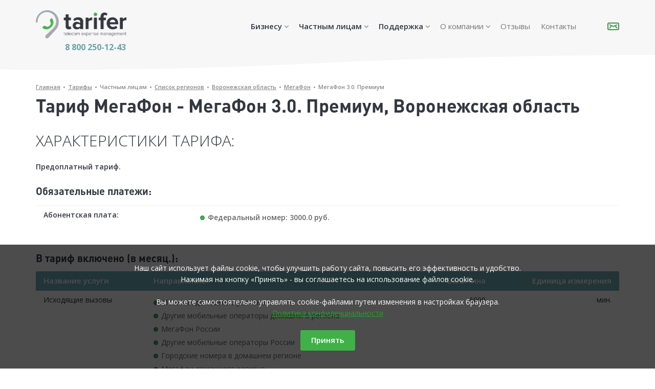

--- FILE ---
content_type: text/html; charset=utf-8
request_url: https://www.tarifer.ru/tariffs/chastnye/voronezhskaya_oblast/megafon/megafon_vsyo_vklyucheno_xl/ob_edinyay_ekonom/megafon_3_0_premium
body_size: 22526
content:
<!DOCTYPE html><html><head><meta charset="utf-8" /><meta content="IE=Edge,chrome=1" http-equiv="X-UA-Compatible" /><meta content="width=device-width, initial-scale=1.0" name="viewport" /><meta content="text/html; charset=UTF-8" http-equiv="Content-Type" /><title>Тариф МегаФон 3.0. Премиум - МегаФон Воронежская область | Тарифер</title>
<meta name="description" content="Описание тарифа МегаФон МегаФон 3.0. Премиум (Воронежская область) с ценами на сайте Tarifer.ru">
<meta name="keywords" content="тариф мегафон мегафон 3.0. премиум воронежская область">
<meta property="og:title" content="Tarifer.ru - Сравнить тарифы МТС, Билайн, Мегафон. Поменять тариф. Анализ мобильного счёта. Учёт затрат на связь.">
<meta property="og:type" content="text">
<meta property="og:url" content="https://www.tarifer.ru/tariffs/chastnye/voronezhskaya_oblast/megafon/megafon_vsyo_vklyucheno_xl/ob_edinyay_ekonom/megafon_3_0_premium">
<meta property="og:description" content="МегаФон 3.0. Премиум"><link rel="stylesheet" href="//fonts.googleapis.com/css?family=Open+Sans:300,400,400italic,600,600italic,700,700italic&amp;subset=latin,cyrillic-ext" media="all" />
<link rel="stylesheet" href="/assets/application-b3f4853f86391273a7e125d0192252dfb034d0a77848109a84ef73dcf353e349.css" media="all" /><meta name="csrf-param" content="authenticity_token" />
<meta name="csrf-token" content="W7BItvoGSiAXqzD4yTbmxsCOzNvRq-olslW5Fw199p_ES_g3fHnJCmVsP5c933SdEVa8scOI0AOUv1RKEmUN-g" /><link rel="apple-touch-icon" type="image/png" href="/images/apple-touch-icon.png" /><link rel="shortcut icon" type="image/png" href="/images/favicon-16x16.png" /><link rel="shortcut icon" type="image/png" href="/images/favicon-32x32.png" /><link rel="shortcut icon" type="image/png" href="/images/favicon-48x48.png" /><link rel="shortcut icon" type="image/png" href="/images/favicon-64x64.png" /></head><body class="front no-trans"><div class="scrollToTop"><i class="icon-up-open-big"></i></div><div class="page-wrapper"><header class="header fixed clearfix"><div class="container"><div class="row"><div class="col-md-3"><div class="header-left clearfix"><button class="navbar-toggle visible-xs" data-target="#navbar-collapse-1" data-toggle="collapse" type="button"><span class="sr-only">Toggle navigation</span><span class="icon-bar"></span><span class="icon-bar"></span><span class="icon-bar"></span></button><div class="elem-logo"><a id="logo" href="/"><img src="/assets/d/logo-2d041a899ea4472b2a5acaf6cc94ba6a863badce9eeccf6a63583d19073d045e.png" /></a></div><div class="elem-phone hidden-xs"><a href="tel:+78002501243"> 8 800 250-12-43</a></div></div></div><div class="col-md-9"><div class="header-right clearfix"><div class="main-navigation animated"><nav class="navbar navbar-default"><div class="container-fluid"><div class="collapse navbar-collapse" id="navbar-collapse-1"><ul class="nav navbar-nav navbar-right"><li class="dropdown"><a class="dropdown-toggle" data-toggle="dropdown"><b>Бизнесу</b></a><ul class="dropdown-menu"><li><a href="/b2b/corporate">Tarifer Corporate</a></li><li><a href="/b2b/billing">Tarifer Billing</a></li><li><a href="https://online.tarifer.ru" target="_blanc">Tarifer Corporate Мониторинг</a></li><li><a href="/tariffs/korporativnye">Список тарифов для юридических лиц</a></li></ul></li><li class="dropdown"><a class="dropdown-toggle" data-toggle="dropdown"><b>Частным лицам</b></a><ul class="dropdown-menu"><li><a target="_blank" href="/calculator">Подбор оптимального тарифа</a></li><li><a href="/calculator">Калькулятор тарифов</a></li><li><a href="/tariffs/chastnye">Список тарифов для частных лиц</a></li></ul></li><li class="dropdown"><a class="dropdown-toggle" data-toggle="dropdown"><b>Поддержка</b></a><ul class="dropdown-menu"><li class="active"><a><strong>Частным лицам:</strong></a></li><li><a href="/supports/details">Как получить детализацию</a></li><li><a href="/supports/questions">Вопросы и ответы</a></li><li class="active"><a><strong>Корпоративным клиентам:</strong></a></li><li><a href="/supports/corp_details">Как получить детализацию</a></li><li><a href="/supports/user_guide">Руководство пользователя</a></li><li><a href="/supports/products">История изменений</a></li><li><a href="/supports/video">Обучающие видео</a></li><li><a href="/supports/corporate_downloads">Загрузки</a></li></ul></li><li class="dropdown"><a class="dropdown-toggle" data-toggle="dropdown" href="/about">О компании</a><ul class="dropdown-menu"><li><a href="/news">Новости</a></li><li><a href="/articles">Статьи</a></li><li><a href="/media_articles">Пресса о нас</a></li><li><a href="/partner_offer_articles">Партнёрская программа</a></li></ul></li><li><a class="dropdown-toggle" href="/reviews">Отзывы</a></li><li><a class="dropdown-toggle" href="/contacts">Контакты</a></li></ul></div></div></nav><a class="elem-envelope" href="/feedback"></a></div></div></div></div></div></header><!--================--><section class="main-container"><div class="container"><ol class="breadcrumb"><li><a href="/">Главная</a></li><li><a href="/tariffs">Тарифы</a></li><li>Частным лицам</li><li><a href="/tariffs/chastnye"> Список регионов</a></li><li><a href="/tariffs/chastnye/voronezhskaya_oblast">Воронежская область</a></li><li><a href="/tariffs/chastnye/voronezhskaya_oblast/megafon">МегаФон</a></li><li class="active"><a href="/tariffs/chastnye/voronezhskaya_oblast/megafon/megafon_vsyo_vklyucheno_xl/ob_edinyay_ekonom/megafon_3_0_premium">МегаФон 3.0. Премиум</a></li></ol><h1>Тариф МегаФон - МегаФон 3.0. Премиум, Воронежская область</h1><h2>ХАРАКТЕРИСТИКИ ТАРИФА:</h2><h4>Предоплатный тариф.</h4><h3>Обязательные платежи:</h3><h4><table><tr><td class="col-md-1">Абонентская плата:</td><td class="col-md-3"><ul><li>Федеральный номер: 3000.0 руб.</li><br /></ul></td></tr></table></h4><h3>В тариф включено (в месяц.):</h3><div class="table-responsive"><table><thead><tr><th>Название услуги</th><th>Направление</th><th class="text-right">Величина</th><th class="text-right">Единица измерения</th></tr></thead><tbody><tr><td>Исходящие вызовы</td><td><ul><li>МегаФон домашнего региона</li><li>Другие мобильные операторы домашнего региона</li><li>МегаФон России</li><li>Другие мобильные операторы России</li><li>Городские номера в домашнем регионе</li><li>Мегафон домашнего региона</li><li>Другие операторы домашнего региона</li><li>Мегафон региона пребывания</li><li>Другие операторы региона пребывания</li><li>Другие операторы России</li><li>Городские вызовы в домашнем регионе</li></ul></td><td class="text-right">6000</td><td class="text-right">мин.</td></tr><tr><td>Исходящее SMS</td><td><ul><li>МегаФон домашнего региона</li><li>Другие операторы домашнего региона</li><li>МегаФон России</li><li>Другие операторы России</li><li>Внутри группы</li></ul></td><td class="text-right">1000</td><td class="text-right">шт.</td></tr><tr><td>Интернет</td><td><ul></ul></td><td class="text-right">102400</td><td class="text-right">Мб.</td></tr></tbody></table></div><h3>Платные услуги:</h3><div class="table-responsive"><table><thead><tr><th>Название услуги</th><th>Направление</th><th class="text-right">Цена</th><th class="text-right">Единица измерения</th></tr></thead><tbody><tr><td>Интернет</td><td></td><td></td><td></td></tr><tr><td></td><td><ul><li>Интернет</li></ul></td><td class="text-right">Не тарифицируется сверх пакетов / опций</td><td class="text-right">за Мб.</td></tr><tr><td>Входящее MMS</td><td></td><td></td><td></td></tr><tr><td></td><td><ul><li>Входящие MMS</li></ul></td><td class="text-right">Безлимитно</td><td class="text-right">за шт.</td></tr><tr><td>Исходящее MMS</td><td></td><td></td><td></td></tr><tr><td></td><td><ul><li>MMS Остальные страны</li></ul></td><td class="text-right">21.0</td><td class="text-right">за шт.</td></tr><tr><td></td><td><ul><li>MMS СНГ</li></ul></td><td class="text-right">11.0</td><td class="text-right">за шт.</td></tr><tr><td></td><td><ul><li>Крым и Севастололь</li></ul></td><td class="text-right">11.0</td><td class="text-right">за шт.</td></tr><tr><td></td><td><ul><li>MMS Россия</li></ul></td><td class="text-right">9.9</td><td class="text-right">за шт.</td></tr><tr><td></td><td><ul><li>MMS МегаФон</li></ul></td><td class="text-right">9.9</td><td class="text-right">за шт.</td></tr><tr><td></td><td><ul><li>Операторы связи домашнего региона</li></ul></td><td class="text-right">9.9</td><td class="text-right">за шт.</td></tr><tr><td></td><td><ul><li>Мегафон домашнего региона</li></ul></td><td class="text-right">9.9</td><td class="text-right">за шт.</td></tr><tr><td>Входящее SMS</td><td></td><td></td><td></td></tr><tr><td></td><td><ul><li>Входящие SMS</li></ul></td><td class="text-right">Безлимитно</td><td class="text-right">за шт.</td></tr><tr><td>Исходящее SMS</td><td></td><td></td><td></td></tr><tr><td></td><td><ul><li>Международные</li></ul></td><td class="text-right">9.9</td><td class="text-right">за шт.</td></tr><tr><td></td><td><ul><li>Другие операторы России</li></ul></td><td class="text-right">3.5</td><td class="text-right">за шт.</td></tr><tr><td></td><td><ul><li>МегаФон России</li></ul></td><td class="text-right">3.5</td><td class="text-right">за шт.</td></tr><tr><td></td><td><ul><li>Другие операторы домашнего региона</li></ul></td><td class="text-right">2.2</td><td class="text-right">за шт.</td></tr><tr><td></td><td><ul><li>МегаФон домашнего региона</li></ul></td><td class="text-right">2.2</td><td class="text-right">за шт.</td></tr><tr><td>Входящие вызовы</td><td></td><td></td><td></td></tr><tr><td></td><td><ul><li>Входящие вызовы</li></ul></td><td class="text-right">Безлимитно</td><td class="text-right">за мин.</td></tr><tr><td>Исходящие вызовы</td><td></td><td></td><td></td></tr><tr><td></td><td><ul><li>Городские номера в домашнем регионе</li></ul></td><td class="text-right">2.0</td><td class="text-right">за мин.</td></tr><tr><td></td><td><ul><li>Остальные страны</li></ul></td><td class="text-right">79.0</td><td class="text-right">за мин.</td></tr><tr><td></td><td><ul><li>Спутниковые сети</li></ul></td><td class="text-right">313.0</td><td class="text-right">за мин.</td></tr><tr><td></td><td><ul><li>Азия</li></ul></td><td class="text-right">79.0</td><td class="text-right">за мин.</td></tr><tr><td></td><td><ul><li>Турция</li></ul></td><td class="text-right">59.0</td><td class="text-right">за мин.</td></tr><tr><td></td><td><ul><li>Европа</li></ul></td><td class="text-right">59.0</td><td class="text-right">за мин.</td></tr><tr><td></td><td><ul><li>СНГ</li></ul></td><td class="text-right">39.0</td><td class="text-right">за мин.</td></tr><tr><td></td><td><ul><li>Украина</li></ul></td><td class="text-right">39.0</td><td class="text-right">за мин.</td></tr><tr><td></td><td><ul><li>Южная Осетия</li></ul></td><td class="text-right">39.0</td><td class="text-right">за мин.</td></tr><tr><td></td><td><ul><li>Грузия</li></ul></td><td class="text-right">39.0</td><td class="text-right">за мин.</td></tr><tr><td></td><td><ul><li>Абхазия</li></ul></td><td class="text-right">39.0</td><td class="text-right">за мин.</td></tr><tr><td></td><td><ul><li>Крым и Севастополь</li></ul></td><td class="text-right">39.0</td><td class="text-right">за мин.</td></tr><tr><td></td><td><ul><li>Другие мобильные операторы России</li></ul></td><td class="text-right">2.0</td><td class="text-right">за мин.</td></tr><tr><td></td><td><ul><li>МегаФон России</li></ul></td><td class="text-right">Безлимитно</td><td class="text-right">за мин.</td></tr><tr><td></td><td><ul><li>Другие мобильные операторы домашнего региона</li></ul></td><td class="text-right">2.0</td><td class="text-right">за мин.</td></tr><tr><td></td><td><ul><li>МегаФон домашнего региона</li></ul></td><td class="text-right">Безлимитно</td><td class="text-right">за мин.</td></tr><tr><td></td><td><ul><li>Другие операторы региона пребывания</li></ul></td><td class="text-right">2.0</td><td class="text-right">за мин.</td></tr><tr><td></td><td><ul><li>Мегафон региона пребывания</li></ul></td><td class="text-right">Безлимитно</td><td class="text-right">за мин.</td></tr><tr><td></td><td><ul><li>Бесплатные</li></ul></td><td class="text-right">Безлимитно</td><td class="text-right">за мин.</td></tr></tbody></table></div><br /><a href="https://vrn.megafon.ru/tariffs/all/mf_premium.html" target="_blank">Описание тарифа на сайте МегаФон</a><br /><br /><div class="box-whats-it mb_40 clearfix"><div class="what-left"><div class="what-head">Что такое Tarifer Corporate Анализ <br class="visible-sm visible-md">и как это работает?</br></div><div class="what-text">Учет мобильной связи и сокращение затрат для компаний. Экономия до 40 % бюджета</div></div><div class="what-right"><a class="btn btn-white" href="/b2b/corporate?utm_source=tariff_description"> Узнать подробнее</a></div></div></div></section><div class="cookie-banner" id="cookieBanner"><form class="simple_form cookies" action="/cookies" accept-charset="UTF-8" method="post"><input type="hidden" name="authenticity_token" value="JBfb28rtNY7XZh5eFH21DO1teWsosD5ME1dzVgjkH0BRTMTokxdnRAcgetICxxnnS28MhPi_3DN0aaUnPSWNwA" autocomplete="off" /><div class="cookie-content"> Наш сайт использует файлы cookie, чтобы улучшить работу сайта, повысить его эффективность и удобство.<br /> Нажимая на кнопку «Принять» - вы соглашаетесь на использование файлов cookie.<br /><br /> Вы можете самостоятельно управлять cookie-файлами путем изменения в настройках браузера.<br /><a target="_blank" href="/privacy_policy.pdf">Политика конфиденциальности</a><br /><br><input type="submit" name="commit" value="Принять" class="btn btn-default btn btn-primary accept-cookies-btn" data-disable-with="Принять" /></br></div></form></div><footer class="footer"><div class="container"><nav class="navbar navbar-default"><div class="row"><div class="col-xs-12 col-md-6"><div class="row"><div class="col-xs-12 col-sm-6"><ul class="no-bullets"><li><a href="/about">О компании</a></li><li><a href="/news">Новости</a></li><li><a href="/articles">Статьи</a></li><li><a href="/media_articles">Пресса о нас</a></li><li><a href="/partner_offer_articles">Партнёрская программа</a></li></ul><ul class="no-bullets"><li><a href="/reviews">Отзывы</a></li></ul><ul class="no-bullets"><li><a href="/contacts">Контакты</a></li></ul></div><div class="col-xs-12 col-sm-6"><ul class="no-bullets"><li><a href="#"> Справка и поддержка</a></li><li><a target="_blank" href="/personal_data_policy.pdf">Согласие на обработку персональных данных</a></li><li><a target="_blank" href="/privacy_policy.pdf">Политика конфиденциальности</a></li><li><a target="_blank" href="/promotional_policy.pdf">Согласие получение на информационной и рекламной рассылки</a></li><li><a href="/supports/user_guide">Руководство пользователя</a></li><li><a href="/supports/video">Обучающие видео</a></li><li><a href="/supports/products">История изменений</a></li><li><a href="/supports/corporate_downloads">Загрузки</a></li><li><a href="/supports/details">Как получить детализацию</a></li><li><a href="/supports/questions">Вопросы и ответы</a></li></ul></div></div></div><div class="col-xs-12 col-md-6"><div class="row"><div class="col-xs-12 col-sm-6"><ul class="no-bullets"><li>Корпоративным клиентам</li><li><a href="/b2b/corporate">Tarifer Corporate</a></li><li><a href="https://online.tarifer.ru" target="_blanc">Tarifer Corporate Мониторинг</a></li><li><a href="/tariffs/korporativnye">Список тарифов для юридических лиц</a></li></ul><ul class="no-bullets"><li>Тарифы для корпоративных клиентов</li><li><a href="/tariffs/korporativnye/moskva/mts">Тарифы МТС</a></li><li><a href="/tariffs/korporativnye/moskva/bilayn">Тарифы Билайн</a></li><li><a href="/tariffs/korporativnye/moskva/tele2">Тарифы TELE2</a></li><li><a href="/tariffs/korporativnye/moskva/megafon">Тарифы МегаФон</a></li></ul></div><div class="col-xs-12 col-sm-6"><ul class="no-bullets"><li>Частным лицам</li><li><a href="https://tarifer.ru/calculator" target="_blanc">Подбор оптимального тарифа</a></li><li><a href="/calculator">Калькулятор тарифов</a></li><li><a href="/tariffs/chastnye">Список тарифов для частных лиц</a></li></ul><ul class="no-bullets"><li>Тарифы для частных лиц</li><li><a href="/tariffs/chastnye/moskva/mts">Тарифы МТС</a></li><li><a href="/tariffs/chastnye/moskva/bilayn">Тарифы Билайн</a></li><li><a href="/tariffs/chastnye/moskva/tele2">Тарифы TELE2</a></li><li><a href="/tariffs/chastnye/moskva/megafon">Тарифы МегаФон</a></li></ul></div></div></div></div></nav></div><div class="copyright-dev"><div class="container clearfix"><div class="copyright pull-left">&copy; 2025 ООО «Тарифер»<br />Все права защищены</div><div class="metrica pull-right"><!-- Yandex.Metrika informer -->
<!--<a href="https://metrika.yandex.ru/stat/?id=15700366&amp;from=informer"-->
<!--target="_blank" rel="nofollow"><img src="https://informer.yandex.ru/informer/15700366/3_1_FFFFFFFF_EFEFEFFF_0_pageviews"-->
<!--style="width:88px; height:31px; border:0;" alt="Яндекс.Метрика" title="Яндекс.Метрика: данные за сегодня (просмотры, визиты и уникальные посетители)" class="ym-advanced-informer" data-cid="15700366" data-lang="ru" /></a>-->
<!-- /Yandex.Metrika informer -->

<!-- Yandex.Metrika counter -->
<script type="text/javascript">
    (function (d, w, c) {
        (w[c] = w[c] || []).push(function() {
            try {
                w.yaCounter15700366 = new Ya.Metrika({
                    id:15700366,
                    clickmap:true,
                    trackLinks:true,
                    accurateTrackBounce:true,
                    webvisor:true
                });
            } catch(e) { }
        });

        var n = d.getElementsByTagName("script")[0],
            s = d.createElement("script"),
            f = function () { n.parentNode.insertBefore(s, n); };
        s.type = "text/javascript";
        s.async = true;
        s.src = "https://mc.yandex.ru/metrika/watch.js";

        if (w.opera == "[object Opera]") {
            d.addEventListener("DOMContentLoaded", f, false);
        } else { f(); }
    })(document, window, "yandex_metrika_callbacks");
</script>
<noscript><div><img src="https://mc.yandex.ru/watch/15700366" style="position:absolute; left:-9999px;" alt="" /></div></noscript>
<!-- /Yandex.Metrika counter -->

<!--<script>-->
<!--  (function(i,s,o,g,r,a,m){i['GoogleAnalyticsObject']=r;i[r]=i[r]||function(){-->
<!--  (i[r].q=i[r].q||[]).push(arguments)},i[r].l=1*new Date();a=s.createElement(o),-->
<!--  m=s.getElementsByTagName(o)[0];a.async=1;a.src=g;m.parentNode.insertBefore(a,m)-->
<!--  })(window,document,'script','https://www.google-analytics.com/analytics.js','ga');-->

<!--  ga('create', 'UA-16082325-1', 'auto');-->
<!--  ga('send', 'pageview');-->

<!--</script>-->

<!--LiveInternet counter-->
<!--<script type="text/javascript"><!---->
<!--document.write("<a style='display:none;'href='http://www.liveinternet.ru/click' "+-->
<!--"target=_blank><img src='//counter.yadro.ru/hit?t13.3;r"+-->
<!--escape(document.referrer)+((typeof(screen)=="undefined")?"":-->
<!--";s"+screen.width+"*"+screen.height+"*"+(screen.colorDepth?-->
<!--screen.colorDepth:screen.pixelDepth))+";u"+escape(document.URL)+-->
<!--";"+Math.random()+-->
<!--"' alt='' title='LiveInternet: показано число просмотров за 24"+-->
<!--" часа, посетителей за 24 часа и за сегодня' "+-->
<!--"border=0 width=88 height=31 style='border:none'><\/a>")//--></script>-->
<!--/LiveInternet--></div></div></div></footer></div><script src="/assets/application-82e370cd2506f7fdc519376a03708988f0ef50ee2a709a5d6c7a3bbd06bae2e4.js"></script></body></html>